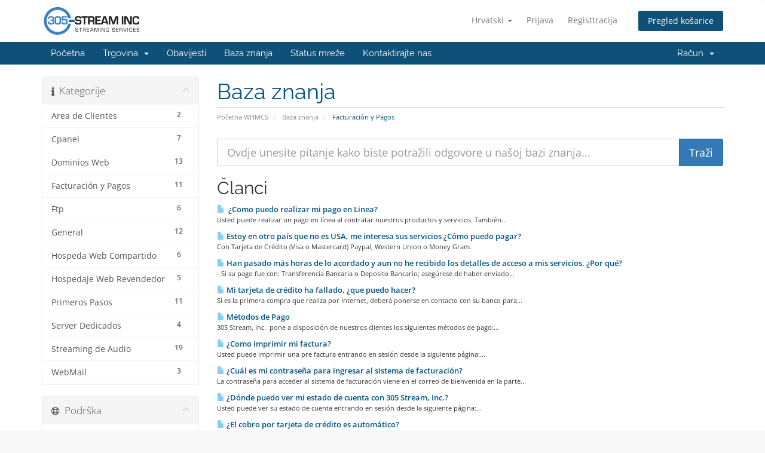

--- FILE ---
content_type: text/html; charset=utf-8
request_url: https://www.305stream.com/clients/knowledgebase/8/Facturacion-y-Pagos?language=croatian
body_size: 6483
content:
<!DOCTYPE html>
<html lang="en">
<head>
    <meta charset="utf-8" />
    <meta http-equiv="X-UA-Compatible" content="IE=edge">
    <meta name="viewport" content="width=device-width, initial-scale=1">
    <title>Baza znanja - 305 STREAM INC</title>

    <!-- Styling -->
<link href="/clients/assets/fonts/css/open-sans-family.css" rel="stylesheet" type="text/css" />
<link href="/clients/assets/fonts/css/raleway-family.css" rel="stylesheet" type="text/css" />
<link href="/clients/templates/six/css/all.min.css?v=bf36a2" rel="stylesheet">
<link href="/clients/assets/css/fontawesome-all.min.css" rel="stylesheet">
<link href="/clients/templates/six/css/custom.css" rel="stylesheet">

<!-- HTML5 Shim and Respond.js IE8 support of HTML5 elements and media queries -->
<!-- WARNING: Respond.js doesn't work if you view the page via file:// -->
<!--[if lt IE 9]>
  <script src="https://oss.maxcdn.com/libs/html5shiv/3.7.0/html5shiv.js"></script>
  <script src="https://oss.maxcdn.com/libs/respond.js/1.4.2/respond.min.js"></script>
<![endif]-->

<script type="text/javascript">
    var csrfToken = 'ff4e53582028df8f17a7be4bff40c633c77f8940',
        markdownGuide = 'Vodič za Markdown',
        locale = 'en',
        saved = 'spremaju',
        saving = 'automatsko spremanje',
        whmcsBaseUrl = "/clients";
    </script>
<script src="/clients/templates/six/js/scripts.min.js?v=bf36a2"></script>


    

</head>
<body data-phone-cc-input="1">


<section id="header">
    <div class="container">
        <ul class="top-nav">
                            <li>
                    <a href="#" class="choose-language" data-toggle="popover" id="languageChooser">
                        Hrvatski
                        <b class="caret"></b>
                    </a>
                    <div id="languageChooserContent" class="hidden">
                        <ul>
                                                            <li>
                                    <a href="/clients/knowledgebase/8/Facturacion-y-Pagos?language=arabic">العربية</a>
                                </li>
                                                            <li>
                                    <a href="/clients/knowledgebase/8/Facturacion-y-Pagos?language=azerbaijani">Azerbaijani</a>
                                </li>
                                                            <li>
                                    <a href="/clients/knowledgebase/8/Facturacion-y-Pagos?language=catalan">Català</a>
                                </li>
                                                            <li>
                                    <a href="/clients/knowledgebase/8/Facturacion-y-Pagos?language=chinese">中文</a>
                                </li>
                                                            <li>
                                    <a href="/clients/knowledgebase/8/Facturacion-y-Pagos?language=croatian">Hrvatski</a>
                                </li>
                                                            <li>
                                    <a href="/clients/knowledgebase/8/Facturacion-y-Pagos?language=czech">Čeština</a>
                                </li>
                                                            <li>
                                    <a href="/clients/knowledgebase/8/Facturacion-y-Pagos?language=danish">Dansk</a>
                                </li>
                                                            <li>
                                    <a href="/clients/knowledgebase/8/Facturacion-y-Pagos?language=dutch">Nederlands</a>
                                </li>
                                                            <li>
                                    <a href="/clients/knowledgebase/8/Facturacion-y-Pagos?language=english">English</a>
                                </li>
                                                            <li>
                                    <a href="/clients/knowledgebase/8/Facturacion-y-Pagos?language=estonian">Estonian</a>
                                </li>
                                                            <li>
                                    <a href="/clients/knowledgebase/8/Facturacion-y-Pagos?language=farsi">Persian</a>
                                </li>
                                                            <li>
                                    <a href="/clients/knowledgebase/8/Facturacion-y-Pagos?language=french">Français</a>
                                </li>
                                                            <li>
                                    <a href="/clients/knowledgebase/8/Facturacion-y-Pagos?language=german">Deutsch</a>
                                </li>
                                                            <li>
                                    <a href="/clients/knowledgebase/8/Facturacion-y-Pagos?language=hebrew">עברית</a>
                                </li>
                                                            <li>
                                    <a href="/clients/knowledgebase/8/Facturacion-y-Pagos?language=hungarian">Magyar</a>
                                </li>
                                                            <li>
                                    <a href="/clients/knowledgebase/8/Facturacion-y-Pagos?language=italian">Italiano</a>
                                </li>
                                                            <li>
                                    <a href="/clients/knowledgebase/8/Facturacion-y-Pagos?language=macedonian">Macedonian</a>
                                </li>
                                                            <li>
                                    <a href="/clients/knowledgebase/8/Facturacion-y-Pagos?language=norwegian">Norwegian</a>
                                </li>
                                                            <li>
                                    <a href="/clients/knowledgebase/8/Facturacion-y-Pagos?language=portuguese-br">Português</a>
                                </li>
                                                            <li>
                                    <a href="/clients/knowledgebase/8/Facturacion-y-Pagos?language=portuguese-pt">Português</a>
                                </li>
                                                            <li>
                                    <a href="/clients/knowledgebase/8/Facturacion-y-Pagos?language=romanian">Română</a>
                                </li>
                                                            <li>
                                    <a href="/clients/knowledgebase/8/Facturacion-y-Pagos?language=russian">Русский</a>
                                </li>
                                                            <li>
                                    <a href="/clients/knowledgebase/8/Facturacion-y-Pagos?language=spanish">Español</a>
                                </li>
                                                            <li>
                                    <a href="/clients/knowledgebase/8/Facturacion-y-Pagos?language=swedish">Svenska</a>
                                </li>
                                                            <li>
                                    <a href="/clients/knowledgebase/8/Facturacion-y-Pagos?language=turkish">Türkçe</a>
                                </li>
                                                            <li>
                                    <a href="/clients/knowledgebase/8/Facturacion-y-Pagos?language=ukranian">Українська</a>
                                </li>
                                                    </ul>
                    </div>
                </li>
                                        <li>
                    <a href="/clients/clientarea.php">Prijava</a>
                </li>
                                    <li>
                        <a href="/clients/register.php">Registtracija</a>
                    </li>
                                <li class="primary-action">
                    <a href="/clients/cart.php?a=view" class="btn">
                        Pregled košarice
                    </a>
                </li>
                                </ul>

                    <a href="/clients/index.php" class="logo"><img src="/clients/assets/img/logo.png" alt="305 STREAM INC"></a>
        
    </div>
</section>

<section id="main-menu">

    <nav id="nav" class="navbar navbar-default navbar-main" role="navigation">
        <div class="container">
            <!-- Brand and toggle get grouped for better mobile display -->
            <div class="navbar-header">
                <button type="button" class="navbar-toggle" data-toggle="collapse" data-target="#primary-nav">
                    <span class="sr-only">Prebaci navigaciju</span>
                    <span class="icon-bar"></span>
                    <span class="icon-bar"></span>
                    <span class="icon-bar"></span>
                </button>
            </div>

            <!-- Collect the nav links, forms, and other content for toggling -->
            <div class="collapse navbar-collapse" id="primary-nav">

                <ul class="nav navbar-nav">

                        <li menuItemName="Home" class="" id="Primary_Navbar-Home">
        <a href="/clients/index.php">
                        Početna
                                </a>
            </li>
    <li menuItemName="Store" class="dropdown" id="Primary_Navbar-Store">
        <a class="dropdown-toggle" data-toggle="dropdown" href="#">
                        Trgovina
                        &nbsp;<b class="caret"></b>        </a>
                    <ul class="dropdown-menu">
                            <li menuItemName="Browse Products Services" id="Primary_Navbar-Store-Browse_Products_Services">
                    <a href="/clients/store">
                                                Pregledaj sve
                                            </a>
                </li>
                            <li menuItemName="Shop Divider 1" class="nav-divider" id="Primary_Navbar-Store-Shop_Divider_1">
                    <a href="">
                                                -----
                                            </a>
                </li>
                            <li menuItemName="Web Hosting" id="Primary_Navbar-Store-Web_Hosting">
                    <a href="/clients/store/web-hosting">
                                                Web Hosting
                                            </a>
                </li>
                            <li menuItemName="Reseller Hosting" id="Primary_Navbar-Store-Reseller_Hosting">
                    <a href="/clients/store/reseller-hosting">
                                                Reseller Hosting
                                            </a>
                </li>
                            <li menuItemName="Streaming Radio" id="Primary_Navbar-Store-Streaming_Radio">
                    <a href="/clients/store/streaming-radio">
                                                Streaming Radio
                                            </a>
                </li>
                            <li menuItemName="Streaming Television" id="Primary_Navbar-Store-Streaming_Television">
                    <a href="/clients/store/streaming-television">
                                                Streaming Television
                                            </a>
                </li>
                            <li menuItemName="Reseller Streaming Radio" id="Primary_Navbar-Store-Reseller_Streaming_Radio">
                    <a href="/clients/store/reseller-streaming-radio">
                                                Reseller Streaming Radio
                                            </a>
                </li>
                            <li menuItemName="Dominios Web" id="Primary_Navbar-Store-Dominios_Web">
                    <a href="/clients/store/dominios-web">
                                                Dominios Web
                                            </a>
                </li>
                            <li menuItemName="Register a New Domain" id="Primary_Navbar-Store-Register_a_New_Domain">
                    <a href="/clients/cart.php?a=add&domain=register">
                                                Registriraj novu domenu
                                            </a>
                </li>
                            <li menuItemName="Transfer a Domain to Us" id="Primary_Navbar-Store-Transfer_a_Domain_to_Us">
                    <a href="/clients/cart.php?a=add&domain=transfer">
                                                Premjestite domenu kod nas
                                            </a>
                </li>
                        </ul>
            </li>
    <li menuItemName="Announcements" class="" id="Primary_Navbar-Announcements">
        <a href="/clients/announcements">
                        Obavijesti
                                </a>
            </li>
    <li menuItemName="Knowledgebase" class="" id="Primary_Navbar-Knowledgebase">
        <a href="/clients/knowledgebase">
                        Baza znanja
                                </a>
            </li>
    <li menuItemName="Network Status" class="" id="Primary_Navbar-Network_Status">
        <a href="/clients/serverstatus.php">
                        Status mreže
                                </a>
            </li>
    <li menuItemName="Contact Us" class="" id="Primary_Navbar-Contact_Us">
        <a href="/clients/contact.php">
                        Kontaktirajte nas
                                </a>
            </li>

                </ul>

                <ul class="nav navbar-nav navbar-right">

                        <li menuItemName="Account" class="dropdown" id="Secondary_Navbar-Account">
        <a class="dropdown-toggle" data-toggle="dropdown" href="#">
                        Račun
                        &nbsp;<b class="caret"></b>        </a>
                    <ul class="dropdown-menu">
                            <li menuItemName="Login" id="Secondary_Navbar-Account-Login">
                    <a href="/clients/clientarea.php">
                                                Prijava
                                            </a>
                </li>
                            <li menuItemName="Register" id="Secondary_Navbar-Account-Register">
                    <a href="/clients/register.php">
                                                Registtracija
                                            </a>
                </li>
                            <li menuItemName="Divider" class="nav-divider" id="Secondary_Navbar-Account-Divider">
                    <a href="">
                                                -----
                                            </a>
                </li>
                            <li menuItemName="Forgot Password?" id="Secondary_Navbar-Account-Forgot_Password?">
                    <a href="/clients/password/reset">
                                                Zaboravili ste lozinku?
                                            </a>
                </li>
                        </ul>
            </li>

                </ul>

            </div><!-- /.navbar-collapse -->
        </div>
    </nav>

</section>



<section id="main-body">
    <div class="container">
        <div class="row">

                                    <div class="col-md-9 pull-md-right">
                    <div class="header-lined">
    <h1>Baza znanja</h1>
    <ol class="breadcrumb">
            <li>
            <a href="https://www.305stream.com/clients">            Početna WHMCS
            </a>        </li>
            <li>
            <a href="/clients/knowledgebase">            Baza znanja
            </a>        </li>
            <li class="active">
                        Facturación y Pagos
                    </li>
    </ol>
</div>
                </div>
                        <div class="col-md-3 pull-md-left sidebar">
                    <div menuItemName="Support Knowledgebase Categories" class="panel panel-sidebar panel-sidebar hidden-sm hidden-xs">
        <div class="panel-heading">
            <h3 class="panel-title">
                <i class="fas fa-info"></i>&nbsp;                Kategorije
                                <i class="fas fa-chevron-up panel-minimise pull-right"></i>
            </h3>
        </div>
                            <div class="list-group">
                                                            <a menuItemName="Support Knowledgebase Category 9"
                           href="/clients/knowledgebase/9/Area-de-Clientes"
                           class="list-group-item"
                                                                                                                                       id="Primary_Sidebar-Support_Knowledgebase_Categories-Support_Knowledgebase_Category_9"
                        >
                            <span class="badge">2</span>                                                                                    <div class="truncate">Area de Clientes</div>
                        </a>
                                                                                <a menuItemName="Support Knowledgebase Category 13"
                           href="/clients/knowledgebase/13/Cpanel"
                           class="list-group-item"
                                                                                                                                       id="Primary_Sidebar-Support_Knowledgebase_Categories-Support_Knowledgebase_Category_13"
                        >
                            <span class="badge">7</span>                                                                                    <div class="truncate">Cpanel</div>
                        </a>
                                                                                <a menuItemName="Support Knowledgebase Category 3"
                           href="/clients/knowledgebase/3/Dominios-Web"
                           class="list-group-item"
                                                                                                                                       id="Primary_Sidebar-Support_Knowledgebase_Categories-Support_Knowledgebase_Category_3"
                        >
                            <span class="badge">13</span>                                                                                    <div class="truncate">Dominios Web</div>
                        </a>
                                                                                <a menuItemName="Support Knowledgebase Category 8"
                           href="/clients/knowledgebase/8/Facturacion-y-Pagos"
                           class="list-group-item"
                                                                                                                                       id="Primary_Sidebar-Support_Knowledgebase_Categories-Support_Knowledgebase_Category_8"
                        >
                            <span class="badge">11</span>                                                                                    <div class="truncate">Facturación y Pagos</div>
                        </a>
                                                                                <a menuItemName="Support Knowledgebase Category 12"
                           href="/clients/knowledgebase/12/Ftp"
                           class="list-group-item"
                                                                                                                                       id="Primary_Sidebar-Support_Knowledgebase_Categories-Support_Knowledgebase_Category_12"
                        >
                            <span class="badge">6</span>                                                                                    <div class="truncate">Ftp</div>
                        </a>
                                                                                <a menuItemName="Support Knowledgebase Category 7"
                           href="/clients/knowledgebase/7/General-"
                           class="list-group-item"
                                                                                                                                       id="Primary_Sidebar-Support_Knowledgebase_Categories-Support_Knowledgebase_Category_7"
                        >
                            <span class="badge">12</span>                                                                                    <div class="truncate">General </div>
                        </a>
                                                                                <a menuItemName="Support Knowledgebase Category 4"
                           href="/clients/knowledgebase/4/Hospeda-Web-Compartido"
                           class="list-group-item"
                                                                                                                                       id="Primary_Sidebar-Support_Knowledgebase_Categories-Support_Knowledgebase_Category_4"
                        >
                            <span class="badge">6</span>                                                                                    <div class="truncate">Hospeda Web Compartido</div>
                        </a>
                                                                                <a menuItemName="Support Knowledgebase Category 5"
                           href="/clients/knowledgebase/5/Hospedaje-Web-Revendedor"
                           class="list-group-item"
                                                                                                                                       id="Primary_Sidebar-Support_Knowledgebase_Categories-Support_Knowledgebase_Category_5"
                        >
                            <span class="badge">5</span>                                                                                    <div class="truncate">Hospedaje Web Revendedor</div>
                        </a>
                                                                                <a menuItemName="Support Knowledgebase Category 10"
                           href="/clients/knowledgebase/10/Primeros-Pasos"
                           class="list-group-item"
                                                                                                                                       id="Primary_Sidebar-Support_Knowledgebase_Categories-Support_Knowledgebase_Category_10"
                        >
                            <span class="badge">11</span>                                                                                    <div class="truncate">Primeros Pasos</div>
                        </a>
                                                                                <a menuItemName="Support Knowledgebase Category 1"
                           href="/clients/knowledgebase/1/Server-Dedicados"
                           class="list-group-item"
                                                                                                                                       id="Primary_Sidebar-Support_Knowledgebase_Categories-Support_Knowledgebase_Category_1"
                        >
                            <span class="badge">4</span>                                                                                    <div class="truncate">Server Dedicados</div>
                        </a>
                                                                                <a menuItemName="Support Knowledgebase Category 6"
                           href="/clients/knowledgebase/6/Streaming-de-Audio-"
                           class="list-group-item"
                                                                                                                                       id="Primary_Sidebar-Support_Knowledgebase_Categories-Support_Knowledgebase_Category_6"
                        >
                            <span class="badge">19</span>                                                                                    <div class="truncate">Streaming de Audio </div>
                        </a>
                                                                                <a menuItemName="Support Knowledgebase Category 11"
                           href="/clients/knowledgebase/11/WebMail"
                           class="list-group-item"
                                                                                                                                       id="Primary_Sidebar-Support_Knowledgebase_Categories-Support_Knowledgebase_Category_11"
                        >
                            <span class="badge">3</span>                                                                                    <div class="truncate">WebMail</div>
                        </a>
                                                </div>
                    </div>
                    <div class="panel hidden-lg hidden-md panel-default">
            <div class="panel-heading">
                <h3 class="panel-title">
                    <i class="fas fa-info"></i>&nbsp;                    Kategorije
                                    </h3>
            </div>
            <div class="panel-body">
                <form role="form">
                    <select class="form-control" onchange="selectChangeNavigate(this)">
                                                    <option menuItemName="Support Knowledgebase Category 9" value="/clients/knowledgebase/9/Area-de-Clientes" class="list-group-item" >
                                <div class="truncate">Area de Clientes</div>
                                (2)                            </option>
                                                    <option menuItemName="Support Knowledgebase Category 13" value="/clients/knowledgebase/13/Cpanel" class="list-group-item" >
                                <div class="truncate">Cpanel</div>
                                (7)                            </option>
                                                    <option menuItemName="Support Knowledgebase Category 3" value="/clients/knowledgebase/3/Dominios-Web" class="list-group-item" >
                                <div class="truncate">Dominios Web</div>
                                (13)                            </option>
                                                    <option menuItemName="Support Knowledgebase Category 8" value="/clients/knowledgebase/8/Facturacion-y-Pagos" class="list-group-item" >
                                <div class="truncate">Facturación y Pagos</div>
                                (11)                            </option>
                                                    <option menuItemName="Support Knowledgebase Category 12" value="/clients/knowledgebase/12/Ftp" class="list-group-item" >
                                <div class="truncate">Ftp</div>
                                (6)                            </option>
                                                    <option menuItemName="Support Knowledgebase Category 7" value="/clients/knowledgebase/7/General-" class="list-group-item" >
                                <div class="truncate">General </div>
                                (12)                            </option>
                                                    <option menuItemName="Support Knowledgebase Category 4" value="/clients/knowledgebase/4/Hospeda-Web-Compartido" class="list-group-item" >
                                <div class="truncate">Hospeda Web Compartido</div>
                                (6)                            </option>
                                                    <option menuItemName="Support Knowledgebase Category 5" value="/clients/knowledgebase/5/Hospedaje-Web-Revendedor" class="list-group-item" >
                                <div class="truncate">Hospedaje Web Revendedor</div>
                                (5)                            </option>
                                                    <option menuItemName="Support Knowledgebase Category 10" value="/clients/knowledgebase/10/Primeros-Pasos" class="list-group-item" >
                                <div class="truncate">Primeros Pasos</div>
                                (11)                            </option>
                                                    <option menuItemName="Support Knowledgebase Category 1" value="/clients/knowledgebase/1/Server-Dedicados" class="list-group-item" >
                                <div class="truncate">Server Dedicados</div>
                                (4)                            </option>
                                                    <option menuItemName="Support Knowledgebase Category 6" value="/clients/knowledgebase/6/Streaming-de-Audio-" class="list-group-item" >
                                <div class="truncate">Streaming de Audio </div>
                                (19)                            </option>
                                                    <option menuItemName="Support Knowledgebase Category 11" value="/clients/knowledgebase/11/WebMail" class="list-group-item" >
                                <div class="truncate">WebMail</div>
                                (3)                            </option>
                                            </select>
                </form>
            </div>
                    </div>
                </div>
                <!-- Container for main page display content -->
        <div class="col-md-9 pull-md-right main-content">
            

<form role="form" method="post" action="/clients/knowledgebase/search">
<input type="hidden" name="token" value="ff4e53582028df8f17a7be4bff40c633c77f8940" />
    <div class="input-group input-group-lg kb-search">
        <input type="text"  id="inputKnowledgebaseSearch" name="search" class="form-control" placeholder="Ovdje unesite pitanje kako biste potražili odgovore u našoj bazi znanja..." value="" />
        <span class="input-group-btn">
            <input type="submit" id="btnKnowledgebaseSearch" class="btn btn-primary btn-input-padded-responsive" value="Traži" />
        </span>
    </div>
</form>


            <h2>Članci</h2>
    
    <div class="kbarticles">
                    <a href="/clients/knowledgebase/32/-iComo-puedo-realizar-mi-pago-en-Linea.html">
                <span class="glyphicon glyphicon-file"></span>&nbsp; ¿Como puedo realizar mi pago en Li­nea?
            </a>
                        <p>Usted puede realizar un pago en línea al contratar nuestros productos y servicios. 
También...</p>
                    <a href="/clients/knowledgebase/34/Estoy-en-otro-pais-que-no-es-USA-me-interesa-sus-servicios-iComo-puedo-pagar-.html">
                <span class="glyphicon glyphicon-file"></span>&nbsp;Estoy en otro país que no es USA, me interesa sus servicios ¿Cómo puedo pagar? 
            </a>
                        <p>Con Tarjeta de Crédito (Visa o Mastercard) Paypal, Western Union o Money Gram.</p>
                    <a href="/clients/knowledgebase/36/Han-pasado-mas-horas-de-lo-acordado-y-aun-no-he-recibido-los-detalles-de-acceso-a-mis-servicios.-iPor-que-.html">
                <span class="glyphicon glyphicon-file"></span>&nbsp;Han pasado más horas de lo acordado y aun no he recibido los detalles de acceso a mis servicios. ¿Por qué? 
            </a>
                        <p>- Si su pago fue con: Transferencia Bancaria o Deposito Bancario; asegúrese de haber enviado...</p>
                    <a href="/clients/knowledgebase/93/Mi-tarjeta-de-credito-ha-fallado-ique-puedo-hacer.html">
                <span class="glyphicon glyphicon-file"></span>&nbsp;Mi tarjeta de crédito ha fallado, ¿que puedo hacer?
            </a>
                        <p>Si es la primera compra que realiza por internet, deberá ponerse en contacto con su banco para...</p>
                    <a href="/clients/knowledgebase/30/Metodos-de-Pago.html">
                <span class="glyphicon glyphicon-file"></span>&nbsp;Métodos de Pago
            </a>
                        <p>305 Stream, Inc.  pone a disposición de nuestros clientes los siguientes métodos de pago:...</p>
                    <a href="/clients/knowledgebase/37/iComo-imprimir-mi-factura.html">
                <span class="glyphicon glyphicon-file"></span>&nbsp;¿Como imprimir mi factura?
            </a>
                        <p>Usted puede imprimir una pre factura entrando en sesión desde la siguiente página:...</p>
                    <a href="/clients/knowledgebase/31/iCual-es-mi-contrasena-para-ingresar-al-sistema-de-facturacion.html">
                <span class="glyphicon glyphicon-file"></span>&nbsp;¿Cuál es mi contraseña para ingresar al sistema de facturación?
            </a>
                        <p>La contraseña para acceder al sistema de facturación viene en el correo de bienvenida en la parte...</p>
                    <a href="/clients/knowledgebase/33/iDonde-puedo-ver-mi-estado-de-cuenta-con-305-Stream-Inc..html">
                <span class="glyphicon glyphicon-file"></span>&nbsp;¿Dónde puedo ver mi estado de cuenta con 305 Stream, Inc.?
            </a>
                        <p>Usted puede ver su estado de cuenta entrando en sesión desde la siguiente página:...</p>
                    <a href="/clients/knowledgebase/94/iEl-cobro-por-tarjeta-de-credito-es-automatico.html">
                <span class="glyphicon glyphicon-file"></span>&nbsp;¿El cobro por tarjeta de crédito es automático?
            </a>
                        <p>Disponemos del sistema de cobro automático por tarjeta de crédito. Deberá realizar el pago usted...</p>
                    <a href="/clients/knowledgebase/35/iEn-cuantas-horas-despues-de-haber-cumplido-con-el-proceso-de-compra-tendra-listo-mi-servicio.html">
                <span class="glyphicon glyphicon-file"></span>&nbsp;¿En cuántas horas después de haber cumplido con el proceso de compra tendrá listo mi servicio?
            </a>
                        <p>
Pagos con Tarjeta de Crédito y Paypal: Para Planes de Hospedaje web,  Hospedaje web para...</p>
                    <a href="/clients/knowledgebase/92/iQue-es-Paypal.html">
                <span class="glyphicon glyphicon-file"></span>&nbsp;¿Qué es Paypal?
            </a>
                        <p>PayPal es un sistema que permite a cualquier persona que tenga una dirección de e-mail enviar o...</p>
            </div>


                </div><!-- /.main-content -->
                                    <div class="col-md-3 pull-md-left sidebar sidebar-secondary">
                            <div menuItemName="Support" class="panel panel-sidebar panel-sidebar">
        <div class="panel-heading">
            <h3 class="panel-title">
                <i class="far fa-life-ring"></i>&nbsp;                Podrška
                                <i class="fas fa-chevron-up panel-minimise pull-right"></i>
            </h3>
        </div>
                            <div class="list-group">
                                                            <a menuItemName="Support Tickets"
                           href="/clients/supporttickets.php"
                           class="list-group-item"
                                                                                                                                       id="Secondary_Sidebar-Support-Support_Tickets"
                        >
                                                                                    <i class="fas fa-ticket-alt fa-fw sidebar-menu-item-icon"></i>                            Moji zahtjevi za podršku
                        </a>
                                                                                <a menuItemName="Announcements"
                           href="/clients/announcements"
                           class="list-group-item"
                                                                                                                                       id="Secondary_Sidebar-Support-Announcements"
                        >
                                                                                    <i class="fas fa-list fa-fw sidebar-menu-item-icon"></i>                            Obavijesti
                        </a>
                                                                                <a menuItemName="Knowledgebase"
                           href="/clients/knowledgebase"
                           class="list-group-item active"
                                                                                                                                       id="Secondary_Sidebar-Support-Knowledgebase"
                        >
                                                                                    <i class="fas fa-info-circle fa-fw sidebar-menu-item-icon"></i>                            Baza znanja
                        </a>
                                                                                <a menuItemName="Downloads"
                           href="/clients/download"
                           class="list-group-item"
                                                                                                                                       id="Secondary_Sidebar-Support-Downloads"
                        >
                                                                                    <i class="fas fa-download fa-fw sidebar-menu-item-icon"></i>                            Preuzimanja
                        </a>
                                                                                <a menuItemName="Network Status"
                           href="/clients/serverstatus.php"
                           class="list-group-item"
                                                                                                                                       id="Secondary_Sidebar-Support-Network_Status"
                        >
                                                                                    <i class="fas fa-rocket fa-fw sidebar-menu-item-icon"></i>                            Status mreže
                        </a>
                                                                                <a menuItemName="Open Ticket"
                           href="/clients/submitticket.php"
                           class="list-group-item"
                                                                                                                                       id="Secondary_Sidebar-Support-Open_Ticket"
                        >
                                                                                    <i class="fas fa-comments fa-fw sidebar-menu-item-icon"></i>                            Podnesi zahjtev
                        </a>
                                                </div>
                    </div>
                        </div>
                            <div class="clearfix"></div>
        </div>
    </div>
</section>

<section id="footer">
    <div class="container">
        <a href="#" class="back-to-top"><i class="fas fa-chevron-up"></i></a>
        <p>Autorsko pravo &copy; 2026 305 STREAM INC. Sva prava pridržana.</p>
    </div>
</section>

<div id="fullpage-overlay" class="hidden">
    <div class="outer-wrapper">
        <div class="inner-wrapper">
            <img src="/clients/assets/img/overlay-spinner.svg">
            <br>
            <span class="msg"></span>
        </div>
    </div>
</div>

<div class="modal system-modal fade" id="modalAjax" tabindex="-1" role="dialog" aria-hidden="true">
    <div class="modal-dialog">
        <div class="modal-content panel-primary">
            <div class="modal-header panel-heading">
                <button type="button" class="close" data-dismiss="modal">
                    <span aria-hidden="true">&times;</span>
                    <span class="sr-only">Close Ticket</span>
                </button>
                <h4 class="modal-title"></h4>
            </div>
            <div class="modal-body panel-body">
                Učitavanje...
            </div>
            <div class="modal-footer panel-footer">
                <div class="pull-left loader">
                    <i class="fas fa-circle-notch fa-spin"></i>
                    Učitavanje...
                </div>
                <button type="button" class="btn btn-default" data-dismiss="modal">
                    Close Ticket
                </button>
                <button type="button" class="btn btn-primary modal-submit">
                    Pošalji
                </button>
            </div>
        </div>
    </div>
</div>

<form action="#" id="frmGeneratePassword" class="form-horizontal">
    <div class="modal fade" id="modalGeneratePassword">
        <div class="modal-dialog">
            <div class="modal-content panel-primary">
                <div class="modal-header panel-heading">
                    <button type="button" class="close" data-dismiss="modal" aria-label="Close"><span aria-hidden="true">&times;</span></button>
                    <h4 class="modal-title">
                        Generiraj lozinku
                    </h4>
                </div>
                <div class="modal-body">
                    <div class="alert alert-danger hidden" id="generatePwLengthError">
                        Molimo unesite broj između 8 i 64 za duljinu lozinke
                    </div>
                    <div class="form-group">
                        <label for="generatePwLength" class="col-sm-4 control-label">Duljina lozinke</label>
                        <div class="col-sm-8">
                            <input type="number" min="8" max="64" value="12" step="1" class="form-control input-inline input-inline-100" id="inputGeneratePasswordLength">
                        </div>
                    </div>
                    <div class="form-group">
                        <label for="generatePwOutput" class="col-sm-4 control-label">Generirana lozinka</label>
                        <div class="col-sm-8">
                            <input type="text" class="form-control" id="inputGeneratePasswordOutput">
                        </div>
                    </div>
                    <div class="row">
                        <div class="col-sm-8 col-sm-offset-4">
                            <button type="submit" class="btn btn-default btn-sm">
                                <i class="fas fa-plus fa-fw"></i>
                                Generiraj novu lozinku
                            </button>
                            <button type="button" class="btn btn-default btn-sm copy-to-clipboard" data-clipboard-target="#inputGeneratePasswordOutput">
                                <img src="/clients/assets/img/clippy.svg" alt="Copy to clipboard" width="15">
                                Kopiraj
                            </button>
                        </div>
                    </div>
                </div>
                <div class="modal-footer">
                    <button type="button" class="btn btn-default" data-dismiss="modal">
                        Close Ticket
                    </button>
                    <button type="button" class="btn btn-primary" id="btnGeneratePasswordInsert" data-clipboard-target="#inputGeneratePasswordOutput">
                        Kopirajte u međuspremnik i umetnite
                    </button>
                </div>
            </div>
        </div>
    </div>
</form>



</body>
</html>
